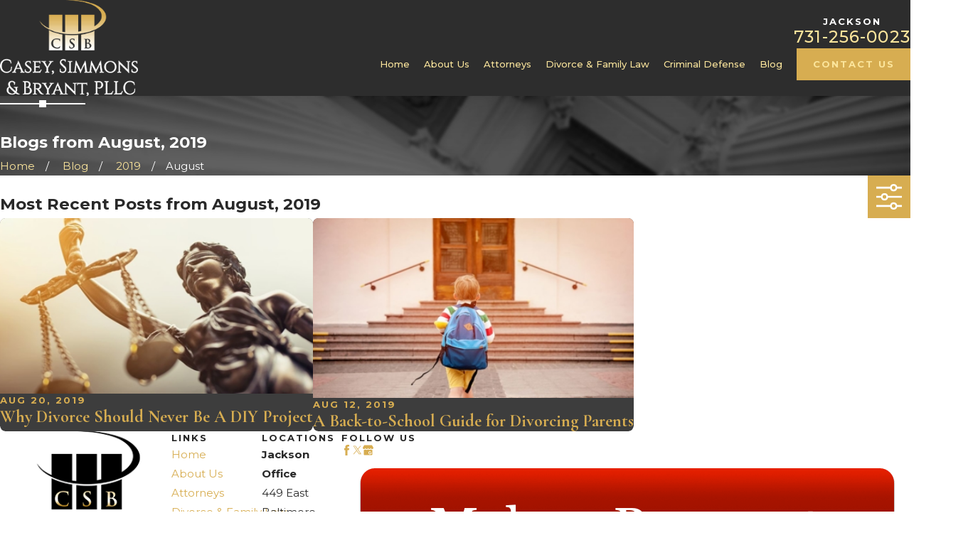

--- FILE ---
content_type: image/svg+xml; charset=utf-8
request_url: https://www.caseysimmonsandbryant.com/cms/svg/site/fnokb1drme8.24.2601151642045.svg
body_size: 14848
content:
<?xml version="1.0" encoding="UTF-8" standalone="no"?>
<svg xmlns="http://www.w3.org/2000/svg" viewBox="0 0 24 24">
<style>
	g path { stroke: none; }
	g.root { display: none; }
	g.root:target { display: inline; }
	g line { stroke: black; }
	g circle { stroke: black; }
	g polyline { stroke: black; }
</style>
<g class="root" id="arrow_down" data-name="arrow down">
	<path d="M13.006 18.316l10.823-10.823a1.217 1.217 0 0 0-1.668-1.668l-10.006 10.006l-10.006-10.006A1.234 1.234 5.402 0 0 0.399 5.642a1.201 1.201 0 0 0-0.117 1.668A0.384 0.384 5.402 0 0 0.399 7.476L11.289 18.316a1.234 1.234 0 0 0 1.668 0Z" />
</g>
<g class="root" id="arrow_left" data-name="arrow-left">
	<path d="M4.82 12.12c0 0.24 0.24 0.48 0.36 0.72L16.69 23.52c0.24 0.36 0.6 0.48 0.96 0.48 0.48 0 0.84-0.12 1.08-0.36 0.48-0.36 0.6-1.2 0.24-1.68 0-0.12-0.12-0.12-0.24-0.24L8.18 12L18.74 2.16c0.48-0.36 0.6-1.2 0.24-1.68 0-0.12-0.12-0.12-0.24-0.24-0.24-0.12-0.6-0.24-1.08-0.24-0.36 0-0.72 0.12-0.96 0.48L5.18 11.16c-0.24 0.24-0.36 0.6-0.36 0.96h0Z" />
</g>
<g class="root" id="arrow_right" data-name="arrow-right">
	<path id="np_arrow_2284437_000000" class="st0" d="M19.184 11.88c0-0.24-0.24-0.48-0.36-0.72L7.305 0.48C7.065 0.12 6.704 0 6.344 0C5.865 0 5.504 0.12 5.264 0.36c-0.48 0.36-0.6 1.2-0.24 1.68c0 0.12 0.12 0.12 0.24 0.24L15.824 12l-10.56 9.84c-0.48 0.36-0.6 1.2-0.24 1.68c0 0.12 0.12 0.12 0.24 0.24C5.504 23.88 5.865 24 6.344 24c0.36 0 0.72-0.12 0.96-0.48l11.52-10.68C19.064 12.6 19.184 12.24 19.184 11.88L19.184 11.88z" />
</g>
<g class="root" id="blog_menu" data-name="blog menu">
	<path d="M16.285 0.001a3.434 3.434 0 0 0-3.304 2.571H0V4.286H12.981a3.409 3.409 0 0 0 6.609 0H24V2.572H19.59A3.434 3.434-1.715 0 0 16.285 0.001Zm0 1.714a1.714 1.714 0 1 1-1.714 1.714A1.702 1.702-1.715 0 1 16.285 1.715ZM7.714 8.572a3.434 3.434 0 0 0-3.304 2.571H0v1.714H4.41a3.409 3.409 0 0 0 6.609 0H24V11.143H11.018A3.434 3.434-1.715 0 0 7.714 8.572Zm0 1.714a1.714 1.714 0 1 1-1.714 1.714A1.702 1.702-1.715 0 1 7.714 10.286Zm8.571 6.857a3.434 3.434 0 0 0-3.304 2.571H0v1.714H12.981a3.409 3.409 0 0 0 6.609 0H24V19.715H19.59A3.434 3.434-1.715 0 0 16.285 17.143Zm0 1.714a1.714 1.714 0 1 1-1.714 1.714A1.702 1.702-1.715 0 1 16.285 18.858Z" />
</g>
<g class="root" id="close" data-name="close">
	<path d="M1.285 0.002A1.498 1.498 0.012 0 0 0.012 1.5a1.498 1.498 0 0 0 0.434 0.884L10.019 11.986L0.447 21.604a1.408 1.408 0 0 0 0 1.992a1.393 1.393 0 0 0 1.962 0L11.996 14.009l9.572 9.587a1.498 1.498 0 0 0 2.007 0a1.408 1.408 0 0 0 0-1.992L14.034 11.986l9.587-9.587A1.423 1.423 0.012 0 0 21.614 0.437L11.996 10.009L2.454 0.437A1.588 1.588 0.012 0 0 1.285 0.002Z" />
</g>
<g class="root" id="fax" data-name="fax">
	<path d="M24 20.688v1.478a0.368 0.368 0 0 1-0.363 0.363H17.447a0.368 0.368 0 0 1-0.363-0.363V20.688l0.167-1.534s-1.59-1.032-5.243-1.032-5.243 1.032-5.243 1.032l0.167 1.534v1.451a0.368 0.368 0 0 1-0.363 0.363H0.348A0.368 0.368-1.953 0 1 0 22.139V20.661a6.674 6.674 0 0 1 1.534-4.1C3.361 15.333 7.852 14.273 11.993 14.273s8.647 1.088 10.487 2.287A6.904 6.904-1.953 0 1 24 20.688ZM21.169 14.691A0.82 0.82-1.953 0 1 20.361 13.883v-4.184H14.559a0.82 0.82 0 0 1-0.809-0.809V3.089H3.626V13.883a0.809 0.809 0 1 1-1.618 0V2.28a0.82 0.82 0 0 1 0.809-0.809H14.559a0.162 0.162 0 0 1 0.098 0.031a0.694 0.694 0 0 1 0.474 0.207L21.755 8.318a0.757 0.757 0 0 1 0.21 0.477a0.173 0.173 0 0 1 0.028 0.095V13.883A0.82 0.82-1.953 0 1 21.169 14.691ZM19.187 8.053L15.368 4.233V8.053Z" />
</g>
<g class="root" id="flair" data-name="flair">
	<path d="M24 12.192h-11.016v0.792h-1.968v-0.792H0v-0.385h11.016V11.015h1.968v0.792h11.016v0.385Z" />
</g>
<g class="root" id="mail" data-name="mail">
	<path d="M0 3.004L24 3.004L24 20.996L0 20.996L0 3.004ZM20.041 5.253L3.958 5.253L11.999 11.699L20.041 5.253ZM2.181 6.677L2.181 18.747L21.817 18.747L21.817 6.677L11.999 14.549L2.181 6.677Z" />
</g>
<g class="root" id="menu" data-name="menu">
	<path d="M0 4v1.778H24V4Zm0 7.111v1.778H24V11.111Zm0 7.111V20H24V18.222Z" />
</g>
<g class="root" id="phone" data-name="phone">
	<path d="M6.407 0.948L8.464 5.07a1.715 1.715 0 0 1-0.322 1.98c-0.56 0.56-1.208 1.208-1.664 1.673a1.709 1.709 0 0 0-0.295 2.01l0.013 0.023a20.558 20.558 0 0 0 3.12 3.952a20.6 20.6 0 0 0 3.926 3.108l0.026 0.016a1.713 1.713 0 0 0 2.014-0.304l1.667-1.667a1.715 1.715 0 0 1 1.98-0.322l4.121 2.06a1.715 1.715 0 0 1 0.948 1.533V22.282A1.712 1.712-7.494 0 1 21.83 23.938a32.41 32.41 0 0 1-13.996-7.764A32.422 32.422-7.494 0 1 0.065 2.173A1.712 1.712-7.494 0 1 1.722 0h3.152a1.715 1.715 0 0 1 1.533 0.948Z" />
</g>
<g class="root" id="plus" data-name="plus">
	<path d="M0.215 11.264c-0.323 0.44-0.279 1.056 0.117 1.437 0.198 0.154 0.432 0.235 0.682 0.235l9.94 0.015l0.022 9.947c0 0.572 0.462 1.034 1.034 1.034h0c0.557 0 1.012-0.454 1.019-1.019V12.971H22.959c0.564-0.022 1.012-0.469 1.041-1.034 0-0.572-0.462-1.034-1.034-1.034h0l-9.932-0.037V0.928c-0.103-0.564-0.645-0.946-1.209-0.843-0.44 0.081-0.777 0.425-0.843 0.865l-0.022 9.947l-9.91-0.015c-0.315 0.007-0.616 0.147-0.828 0.381Z" />
</g>
<g class="root" id="scroll_left" data-name="scroll-left">
	<path d="M1.569 10.416l5.297-5.339l1.569 1.584L4.252 10.878H24V13.121H4.252L8.437 17.339l-1.569 1.584l-6.868-6.923Z" />
</g>
<g class="root" id="scroll_right" data-name="scroll-right">
	<path d="M22.432 10.416l-5.297-5.339l-1.569 1.584L19.747 10.877H0V13.12H19.747L15.563 17.339l1.569 1.584l6.868-6.923Z" />
</g>
<g class="root" id="search" data-name="search">
	<path d="M2.771 8.945a6.153 6.153 0 1 1 1.802 4.376A5.954 5.954-858.836 0 1 2.771 8.945Zm13.317 6.177l-0.384-0.384a8.546 8.546 0 0 0 2.124-5.792a8.69 8.69 0 0 0-2.574-6.338a8.524 8.524 0 0 0-6.306-2.606a8.9 8.9 0 0 0-8.947 8.945a8.521 8.521 0 0 0 2.607 6.306a8.681 8.681 0 0 0 6.338 2.574a8.546 8.546 0 0 0 5.792-2.123l0.384 0.384v1.094l6.818 6.818l2.06-2.06l-6.818-6.818Z" />
</g>
<g class="root" id="serv-criminal" data-name="serv-criminal">
	<path d="M20.793 23.285C17.998 24.609 14.66 23.412 13.338 20.61C12.016 17.809 13.211 14.463 16.006 13.137L16.352 10.874C16.41 10.481 16.747 10.191 17.143 10.193L17.273 10.193C17.27 10.183 17.266 10.172 17.263 10.162C17.053 9.545 17.381 8.874 17.998 8.663L17.998 8.188C17.998 8.029 17.99 7.875 17.978 7.724C17.75 7.664 17.539 7.553 17.359 7.401C16.692 6.835 16.608 5.834 17.173 5.165C17.023 4.908 16.854 4.661 16.667 4.428C16.365 4.571 16.025 4.614 15.696 4.553C14.834 4.389 14.266 3.556 14.428 2.691C14.124 2.555 13.808 2.444 13.485 2.362C13.323 2.776 12.996 3.105 12.582 3.267C11.762 3.59 10.836 3.185 10.515 2.362C10.192 2.444 9.876 2.555 9.572 2.691C9.635 3.024 9.593 3.37 9.446 3.676C9.07 4.469 8.123 4.805 7.332 4.428C7.145 4.661 6.977 4.908 6.827 5.165C6.98 5.345 7.089 5.558 7.149 5.786C7.371 6.634 6.867 7.501 6.021 7.724C6.01 7.875 6.002 8.028 6.002 8.188L6.002 8.663C6.012 8.667 6.023 8.67 6.034 8.674C6.643 8.901 6.954 9.581 6.728 10.193L6.858 10.193C7.255 10.191 7.591 10.481 7.648 10.874L7.996 13.137C9.168 13.692 10.112 14.638 10.666 15.813C11.988 18.617 10.792 21.964 7.996 23.289C5.199 24.614 1.861 23.416 0.539 20.612C-0.783 17.809 0.412 14.462 3.209 13.137L3.555 10.874C3.612 10.481 3.949 10.191 4.345 10.193L4.476 10.193C4.472 10.183 4.468 10.172 4.465 10.161C4.255 9.543 4.586 8.873 5.202 8.663L5.202 8.188C5.202 8.034 5.207 7.884 5.218 7.735C5.152 7.719 5.088 7.7 5.025 7.675C4.202 7.359 3.791 6.435 4.106 5.609C4.422 4.785 5.344 4.373 6.167 4.689C6.328 4.417 6.509 4.158 6.708 3.912C6.206 3.224 6.332 2.263 6.992 1.728C7.676 1.173 8.679 1.279 9.233 1.966C9.616 1.794 10.014 1.659 10.422 1.562C10.515 0.844 11.079 0.278 11.796 0.185C12.668 0.072 13.466 0.688 13.579 1.562C13.988 1.659 14.386 1.794 14.768 1.966C15.072 1.589 15.53 1.371 16.014 1.373C16.893 1.377 17.603 2.095 17.6 2.977C17.599 3.312 17.492 3.64 17.294 3.912C17.492 4.158 17.673 4.417 17.835 4.689C17.901 4.662 17.969 4.642 18.039 4.624C18.895 4.419 19.757 4.948 19.962 5.806C20.169 6.665 19.641 7.529 18.784 7.735C18.794 7.884 18.8 8.034 18.8 8.188L18.8 8.663C18.81 8.667 18.82 8.67 18.831 8.674C19.441 8.901 19.752 9.581 19.526 10.193L19.656 10.193C20.052 10.191 20.389 10.481 20.446 10.874L20.793 13.135L20.793 13.137C21.964 13.692 22.907 14.637 23.461 15.811C24.783 18.614 23.589 21.96 20.793 23.285ZM0.803 18.211C0.806 19.347 1.209 20.446 1.942 21.312L2.507 20.744C1.171 19.113 1.332 16.721 2.876 15.284L3.055 14.132C1.653 15.011 0.802 16.553 0.803 18.211ZM2.403 18.211C2.405 19.981 3.836 21.416 5.602 21.418C7.369 21.418 8.801 19.982 8.801 18.211C8.801 16.439 7.369 15.004 5.602 15.004C3.835 15.004 2.403 16.439 2.403 18.211ZM4.344 10.995L3.784 14.643C5.199 13.915 6.91 14.098 8.14 15.109C9.85 16.511 10.101 19.037 8.702 20.75C7.303 22.463 4.783 22.714 3.074 21.312L2.507 21.88C3.52 22.745 4.846 23.148 6.167 22.989C7.882 22.788 9.355 21.68 10.028 20.086C11.061 17.639 9.92 14.815 7.479 13.78C7.351 13.727 7.26 13.611 7.238 13.473L6.857 10.995L4.344 10.995ZM5.202 9.792C5.202 10.013 5.381 10.193 5.602 10.193C5.823 10.193 6.002 10.013 6.002 9.792C6.002 9.571 5.823 9.391 5.602 9.391C5.381 9.391 5.202 9.571 5.202 9.792ZM5.602 5.382C5.16 5.382 4.802 5.741 4.802 6.184C4.802 6.627 5.16 6.986 5.602 6.986C6.044 6.986 6.402 6.627 6.402 6.184C6.402 5.741 6.044 5.382 5.602 5.382ZM8.001 2.175C7.559 2.175 7.202 2.534 7.202 2.977C7.202 3.42 7.559 3.779 8.001 3.779C8.443 3.779 8.801 3.42 8.801 2.977C8.801 2.534 8.443 2.175 8.001 2.175ZM12.001 0.973C11.559 0.973 11.201 1.331 11.201 1.774C11.201 2.217 11.559 2.576 12.001 2.576C12.443 2.576 12.801 2.217 12.801 1.774C12.801 1.331 12.443 0.973 12.001 0.973ZM16 2.175C15.559 2.175 15.2 2.534 15.2 2.977C15.2 3.42 15.559 3.779 16 3.779C16.441 3.779 16.8 3.42 16.8 2.977C16.8 2.534 16.441 2.175 16 2.175ZM19.199 6.184C19.199 5.741 18.842 5.382 18.4 5.382C17.958 5.382 17.6 5.741 17.6 6.184C17.6 6.627 17.958 6.986 18.4 6.986C18.842 6.986 19.199 6.627 19.199 6.184ZM18.4 9.391C18.179 9.391 18 9.571 18 9.792C18 10.013 18.179 10.193 18.4 10.193C18.621 10.193 18.8 10.013 18.8 9.792C18.8 9.571 18.621 9.391 18.4 9.391ZM19.656 10.995L17.143 10.995L16.764 13.473C16.743 13.611 16.653 13.727 16.524 13.78C14.935 14.455 13.828 15.933 13.628 17.651C13.319 20.29 15.204 22.68 17.836 22.989C19.157 23.146 20.482 22.744 21.493 21.879L20.928 21.311C19.696 22.322 17.985 22.506 16.569 21.778C14.603 20.768 13.826 18.353 14.833 16.382C15.84 14.412 18.25 13.633 20.216 14.643L19.656 10.995ZM18.4 15.004C16.633 15.004 15.2 16.439 15.2 18.211C15.2 19.982 16.633 21.418 18.4 21.418C20.166 21.416 21.597 19.981 21.599 18.211C21.599 16.439 20.167 15.004 18.4 15.004ZM20.947 14.132L21.126 15.286C22.668 16.722 22.83 19.115 21.494 20.746L22.06 21.312C22.21 21.135 22.347 20.947 22.47 20.749C23.873 18.5 23.191 15.537 20.947 14.132ZM18 13.4L18 12.598L17.6 12.598L17.6 11.796L19.199 11.796L19.199 12.598L18.8 12.598L18.8 13.4L18 13.4ZM6.002 13.4L5.202 13.4L5.202 12.598L4.802 12.598L4.802 11.796L6.402 11.796L6.402 12.598L6.002 12.598L6.002 13.4Z" />
</g>
<g class="root" id="serv-family" data-name="serv-family">
	<path d="M12.195 0C12.216 0 12.238 0 12.259 0C12.285 0.044 12.303 0.095 12.338 0.131C15.74 3.673 19.147 7.211 22.545 10.757C23.049 11.282 23.515 11.845 24 12.391C24 12.585 24 12.78 24 12.975C23.638 13.833 22.864 13.705 22.116 13.703C22.116 17.164 22.116 20.583 22.116 23.988C20.727 23.988 19.383 23.988 18.022 23.988C18.022 23.832 18.022 23.703 18.022 23.574C18.022 21.066 18.024 18.557 18.021 16.049C18.02 14.981 17.31 14.186 16.275 14.121C15.737 14.088 15.194 14.099 14.654 14.118C14.146 14.136 13.721 14.359 13.377 14.737C12.943 15.215 12.888 15.796 12.902 16.405C12.906 16.604 12.954 16.73 13.128 16.854C14.324 17.706 14.436 19.403 13.374 20.408C13.312 20.466 13.23 20.5 13.128 20.562C13.67 20.889 14.052 21.274 14.121 21.809C14.216 22.529 14.201 23.263 14.234 24C13.908 24 13.652 24 13.362 24C13.362 23.426 13.366 22.866 13.362 22.307C13.356 21.719 12.928 21.258 12.34 21.214C12.093 21.195 11.843 21.204 11.595 21.204C10.615 21.204 10.216 21.601 10.216 22.575C10.216 23.047 10.216 23.519 10.216 23.989C9.917 23.989 9.665 23.989 9.394 23.989C9.394 23.424 9.401 22.885 9.393 22.344C9.383 21.731 9.61 21.226 10.076 20.835C10.293 20.652 10.282 20.499 10.103 20.294C9.32 19.394 9.267 18.291 9.968 17.324C10.082 17.166 10.066 17.063 9.97 16.924C9.673 16.493 9.266 16.264 8.743 16.253C8.364 16.245 7.985 16.25 7.608 16.252C6.648 16.258 6.033 16.879 6.033 17.841C6.032 19.777 6.033 21.712 6.033 23.647C6.033 23.763 6.033 23.877 6.033 23.994C4.678 23.994 3.365 23.994 2.02 23.994C2.02 20.56 2.02 17.149 2.02 13.698C1.666 13.698 1.345 13.703 1.025 13.698C0.661 13.692 0.376 13.53 0.195 13.218C0.107 13.064 0.063 12.884 0 12.716C0 12.694 0 12.673 0 12.65C0.08 12.226 0.355 11.935 0.65 11.645C1.427 10.88 2.186 10.097 2.963 9.331C3.114 9.182 3.172 9.032 3.171 8.822C3.165 6.964 3.168 5.107 3.168 3.249C3.168 3.124 3.168 2.998 3.168 2.87C4.506 2.87 5.804 2.87 7.139 2.87C7.139 3.611 7.139 4.326 7.139 5.098C7.271 4.971 7.358 4.892 7.44 4.81C8.353 3.892 9.268 2.974 10.18 2.053C10.854 1.371 11.524 0.685 12.195 0ZM12.207 1.21C12.109 1.302 12.022 1.38 11.94 1.462C10.845 2.568 9.752 3.676 8.656 4.781C6.134 7.319 3.611 9.855 1.095 12.397C1.001 12.491 0.967 12.645 0.906 12.77C1.033 12.806 1.161 12.87 1.289 12.872C1.806 12.885 2.322 12.878 2.875 12.878C2.875 16.392 2.875 19.867 2.875 23.345C3.663 23.345 4.414 23.345 5.189 23.345C5.189 23.207 5.189 23.09 5.189 22.973C5.189 21.276 5.192 19.578 5.188 17.882C5.186 16.954 5.556 16.233 6.346 15.735C6.397 15.704 6.439 15.659 6.488 15.618C4.911 14.354 5.102 12.454 6.051 11.424C7.087 10.302 8.817 10.197 9.966 11.2C10.555 11.716 10.882 12.371 10.924 13.153C10.978 14.176 10.552 14.987 9.79 15.588C10.147 15.932 10.486 16.257 10.818 16.577C11.213 16.509 11.631 16.438 12.074 16.363C11.996 14.957 12.583 13.93 13.946 13.381C11.805 12.072 11.913 9.668 12.977 8.415C14.136 7.049 16.201 6.859 17.562 8.031C18.22 8.599 18.611 9.319 18.679 10.189C18.789 11.599 18.165 12.638 16.967 13.38C18.309 13.928 18.873 14.897 18.852 16.292C18.819 18.507 18.844 20.724 18.844 22.941C18.844 23.074 18.844 23.209 18.844 23.343C19.694 23.343 20.488 23.343 21.322 23.343C21.322 19.847 21.322 16.372 21.322 12.878C21.849 12.878 22.335 12.886 22.82 12.871C22.932 12.868 23.041 12.784 23.151 12.736C23.1 12.637 23.07 12.518 22.996 12.441C21.826 11.212 20.652 9.989 19.477 8.765C17.77 6.989 16.064 5.213 14.356 3.438C13.646 2.699 12.935 1.963 12.207 1.21ZM15.478 8.098C14.143 8.096 13.051 9.172 13.05 10.492C13.05 11.787 14.147 12.889 15.447 12.899C16.762 12.909 17.871 11.806 17.868 10.49C17.866 9.178 16.791 8.101 15.478 8.098ZM8.122 11.345C7.037 11.345 6.146 12.242 6.153 13.328C6.158 14.394 7.047 15.288 8.113 15.299C9.175 15.31 10.099 14.395 10.107 13.323C10.116 12.256 9.201 11.345 8.122 11.345ZM4.016 3.677C4.016 5.199 4.016 6.69 4.016 8.17C4.758 7.449 5.491 6.738 6.223 6.023C6.257 5.989 6.288 5.93 6.288 5.882C6.292 5.151 6.291 4.419 6.291 3.677C5.517 3.677 4.784 3.677 4.016 3.677ZM11.803 17.257C10.983 17.254 10.313 17.917 10.313 18.733C10.314 19.522 10.986 20.196 11.784 20.205C12.595 20.216 13.267 19.543 13.265 18.721C13.262 17.91 12.614 17.26 11.803 17.257Z" />
</g>
<g class="root" id="site" data-name="site">
	<path d="M12.196 0h-0.482a11.967 11.967 0 0 0 0 23.925l0.249 0l0.241 0a11.817 11.817 0 0 0 3.05-0.449l-0.208-0.715L14.938 22.438l-0.241-0.831a4.255 4.255 0 0 1-2.177 1.197V18.44c0.432 0 0.831 0 1.288 0l-0.324-1.139l-0.964 0V12.731H17.847c0 0.598-0.075 1.188-0.15 1.762l1.064 0.565a19.994 19.994 0 0 0 0.208-2.327h3.806A10.878 10.878-0.02 0 1 21.753 16.62l0.989 0.532A11.967 11.967-0.02 0 0 12.196 0Zm7.853 4.745c-0.723 0.158-1.488 0.291-2.302 0.399a12.789 12.789 0 0 0-0.731-1.521a9.141 9.141 0 0 0-1.338-1.845a10.87 10.87 0 0 1 4.363 2.967Zm-13.122 1.662c1.413 0.15 2.925 0.241 4.471 0.258v4.986H6.055a17.452 17.452 0 0 1 0.831-5.227Zm4.471-5.202V5.51c-1.404 0-2.767-0.091-4.055-0.224C8.29 3.025 9.769 1.471 11.39 1.172Zm1.122 0c1.662 0.291 3.108 1.837 4.08 4.155-1.296 0.133-2.668 0.216-4.08 0.224Zm-4.288 0.615A9.773 9.773-0.02 0 0 6.894 3.632A14.219 14.219-0.02 0 0 6.163 5.152c-0.831-0.108-1.579-0.241-2.294-0.399A10.87 10.87-0.02 0 1 8.232 1.787ZM3.088 5.734c0.831 0.191 1.729 0.366 2.693 0.499A18.972 18.972-0.02 0 0 4.966 11.634H1.118A10.729 10.729-0.02 0 1 3.088 5.734ZM4.966 12.731a18.806 18.806 0 0 0 0.831 4.986c-0.956 0.141-1.861 0.307-2.684 0.499a10.803 10.803 0 0 1-1.961-5.485ZM3.861 19.197c0.723-0.158 1.488-0.291 2.302-0.399a13.554 13.554 0 0 0 0.731 1.529a9.366 9.366 0 0 0 1.338 1.837a10.803 10.803 0 0 1-4.371-2.975Zm7.529 3.573c-1.662-0.291-3.066-1.845-4.047-4.105 1.288-0.133 2.651-0.208 4.047-0.224Zm0-5.452c-1.537 0-3.05 0.1-4.463 0.258a17.452 17.452 0 0 1-0.831-4.853h5.327ZM12.512 11.634V6.648c1.554 0 3.075-0.108 4.496-0.266a18.017 18.017 0 0 1 0.831 5.235H12.512Zm6.465 0a18.964 18.964 0 0 0-0.831-5.368c0.964-0.133 1.861-0.307 2.693-0.499A10.803 10.803-0.02 0 1 22.792 11.634Z" />
	<path d="M22.526 18.332l-8.726-4.645l-0.091 0h0c-0.05 0-0.066 0.075 0 0.158l2.726 9.515c0 0.075 0.05 0.108 0.091 0.108s0 0 0 0a0.116 0.116 0 0 0 0.083-0.083l1.355-2.493a0.233 0.233 0 0 1 0.116-0.1h0a0.166 0.166 0 0 1 0.141 0.075h0l2.493 3.033a0.274 0.274 0 0 0 0.199 0.1h0.075l0.091-0.05l1.055-0.831a0.266 0.266 0 0 0 0.042-0.374l-2.493-3.05h0a0.166 0.166 0 0 1 0-0.233a0.258 0.258 0 0 1 0.083 0l2.751-0.831C22.65 18.49 22.659 18.399 22.526 18.332Z" />
</g>
<g class="root" id="star" data-name="star">
	<polygon points="12 18.1 19.4 23.5 16.6 14.7 24 9.5 15 9.5 12 0.5 9 9.5 0 9.5 7.4 14.7 4.6 23.5" xmlns="http://www.w3.org/2000/svg" />
</g>
<g class="root" id="val-caring" data-name="val-caring">
	<path d="M2.724 13.833C2.641 13.916 2.531 13.958 2.421 13.958C2.311 13.958 2.203 13.916 2.118 13.833C0.752 12.469 0 10.657 0 8.728C0 6.8 0.752 4.987 2.118 3.624C4.577 1.17 8.441 0.808 11.306 2.763C11.502 2.896 11.552 3.163 11.418 3.358C11.284 3.552 11.019 3.602 10.822 3.469C8.297 1.746 4.891 2.066 2.724 4.229C1.52 5.431 0.857 7.028 0.857 8.728C0.857 10.427 1.52 12.026 2.724 13.228C2.892 13.395 2.892 13.666 2.724 13.833ZM22.138 13.63C22.21 13.825 22.248 14.034 22.248 14.249C22.248 14.726 22.061 15.175 21.723 15.512C21.386 15.85 20.937 16.035 20.458 16.035C20.408 16.035 20.36 16.026 20.309 16.021C20.351 16.526 20.186 17.047 19.8 17.433C19.451 17.782 18.993 17.956 18.535 17.956C18.484 17.956 18.435 17.945 18.385 17.941C18.427 18.448 18.263 18.968 17.875 19.354C17.527 19.702 17.068 19.876 16.611 19.876C16.561 19.876 16.51 19.866 16.46 19.862C16.503 20.368 16.339 20.888 15.952 21.275C15.602 21.623 15.145 21.797 14.687 21.797C14.228 21.797 13.77 21.623 13.421 21.275L12.668 20.523C12.594 20.833 12.442 21.129 12.199 21.37L11.597 21.971C11.249 22.319 10.791 22.492 10.333 22.492C9.875 22.492 9.416 22.319 9.068 21.971C8.681 21.584 8.517 21.064 8.559 20.558C8.509 20.562 8.458 20.572 8.409 20.572C7.951 20.572 7.492 20.398 7.143 20.05C6.757 19.664 6.592 19.144 6.635 18.637C6.584 18.641 6.535 18.652 6.484 18.652C6.027 18.652 5.569 18.477 5.22 18.129C4.833 17.743 4.669 17.222 4.71 16.717C4.661 16.721 4.611 16.731 4.561 16.731C4.082 16.731 3.633 16.546 3.296 16.208C2.598 15.512 2.598 14.379 3.296 13.683L3.897 13.083C4.234 12.745 4.684 12.559 5.161 12.559C5.161 12.559 5.161 12.559 5.163 12.559C5.64 12.559 6.089 12.745 6.427 13.083C6.764 13.419 6.951 13.868 6.951 14.346C6.951 14.402 6.94 14.456 6.935 14.51C7.447 14.47 7.975 14.629 8.351 15.003C8.689 15.34 8.876 15.788 8.876 16.266C8.876 16.316 8.865 16.366 8.86 16.416C9.368 16.374 9.889 16.537 10.275 16.924C10.662 17.31 10.827 17.83 10.784 18.337C11.291 18.294 11.813 18.458 12.199 18.845C12.22 18.865 12.233 18.889 12.253 18.91C12.264 18.92 12.278 18.924 12.289 18.935L14.027 20.67C14.391 21.033 14.983 21.032 15.346 20.67C15.709 20.307 15.709 19.717 15.346 19.354L11.088 15.103C10.921 14.936 10.921 14.666 11.088 14.499C11.256 14.331 11.527 14.331 11.694 14.499L15.952 18.748C16.315 19.113 16.907 19.112 17.27 18.748C17.632 18.386 17.632 17.795 17.27 17.433L13.013 13.183C12.846 13.016 12.846 12.745 13.013 12.578C13.181 12.411 13.452 12.411 13.619 12.578L17.875 16.828C18.24 17.192 18.831 17.189 19.194 16.828C19.557 16.466 19.557 15.875 19.194 15.512L14.937 11.263C14.769 11.095 14.769 10.825 14.937 10.657C15.104 10.49 15.375 10.49 15.543 10.657L19.8 14.908C20.149 15.257 20.765 15.258 21.117 14.908C21.293 14.732 21.391 14.498 21.391 14.249C21.391 14.001 21.293 13.767 21.117 13.592L14.438 6.923L10.987 10.368C9.811 11.542 7.899 11.541 6.725 10.368C6.24 9.884 6.24 9.096 6.725 8.61L11.664 3.681C13.03 2.317 14.845 1.566 16.777 1.566C18.708 1.566 20.524 2.317 21.89 3.681C24.615 6.399 24.703 10.804 22.138 13.63ZM5.22 15.604L5.821 15.003C5.997 14.827 6.094 14.594 6.094 14.346C6.094 14.098 5.997 13.863 5.821 13.687C5.645 13.511 5.411 13.415 5.161 13.415C4.912 13.415 4.68 13.511 4.504 13.687L3.901 14.288C3.538 14.65 3.538 15.241 3.901 15.604C4.254 15.954 4.867 15.954 5.22 15.604ZM7.143 17.524L7.745 16.924C7.922 16.749 8.018 16.515 8.018 16.266C8.018 16.018 7.922 15.784 7.745 15.608C7.569 15.433 7.335 15.336 7.086 15.336C6.837 15.336 6.603 15.433 6.427 15.608L5.826 16.208C5.462 16.571 5.462 17.162 5.826 17.524C6.189 17.886 6.781 17.886 7.143 17.524ZM9.068 19.444L9.669 18.845C9.845 18.669 9.942 18.435 9.942 18.186C9.942 17.938 9.845 17.704 9.669 17.53C9.488 17.349 9.249 17.257 9.01 17.257C8.771 17.257 8.533 17.349 8.351 17.53L7.749 18.129C7.387 18.491 7.387 19.082 7.749 19.444C8.113 19.808 8.704 19.808 9.068 19.444ZM11.594 19.45C11.412 19.269 11.172 19.178 10.934 19.178C10.696 19.178 10.457 19.269 10.275 19.45L9.674 20.05C9.31 20.413 9.31 21.003 9.674 21.366C10.037 21.728 10.629 21.728 10.992 21.366L11.594 20.766C11.956 20.403 11.956 19.812 11.594 19.45ZM21.284 4.285C20.081 3.084 18.48 2.422 16.777 2.422C15.074 2.422 13.474 3.084 12.269 4.285L7.33 9.215C7.179 9.367 7.179 9.612 7.33 9.763C8.171 10.602 9.539 10.603 10.381 9.763L14.135 6.015C14.216 5.936 14.325 5.89 14.438 5.89C14.552 5.89 14.66 5.936 14.741 6.015L21.639 12.901C23.76 10.407 23.637 6.633 21.284 4.285Z" />
</g>
<g class="root" id="val-exp" data-name="val-exp">
	<path d="M23.598 21.345L22.678 21.345L22.678 20.239C22.678 20.018 22.53 19.869 22.31 19.869L21.279 19.869L21.279 18.763C21.279 18.542 21.131 18.395 20.91 18.395L20.836 18.395L20.836 9.359L20.91 9.359C21.131 9.359 21.279 9.211 21.279 8.99L21.279 7.883L22.31 7.883C22.53 7.883 22.678 7.736 22.678 7.515L22.678 6.04L23.598 6.04C23.783 6.04 23.93 5.929 23.967 5.744C24.004 5.56 23.93 5.412 23.746 5.339L12.146 0.028C12.035-0.009 11.925-0.009 11.851 0.028L0.251 5.339C0.104 5.412-0.006 5.597 0.03 5.744C0.067 5.929 0.214 6.077 0.399 6.077L1.319 6.077L1.319 7.551C1.319 7.773 1.467 7.92 1.688 7.92L2.719 7.92L2.719 9.027C2.719 9.248 2.867 9.396 3.087 9.396L3.161 9.396L3.161 18.431L3.087 18.431C2.867 18.431 2.719 18.579 2.719 18.8L2.719 19.906L1.688 19.906C1.467 19.906 1.319 20.054 1.319 20.276L1.319 21.382L0.399 21.382C0.178 21.382 0.03 21.529 0.03 21.75L0.03 23.631C0.03 23.853 0.178 24 0.399 24L23.598 24C23.82 24 23.967 23.853 23.967 23.631L23.967 21.75C23.967 21.492 23.82 21.345 23.598 21.345ZM16.454 19.869L16.454 18.763C16.454 18.542 16.307 18.395 16.086 18.395L16.012 18.395L16.012 9.359L16.086 9.359C16.307 9.359 16.454 9.211 16.454 8.99L16.454 7.883L17.228 7.883L17.228 8.99C17.228 9.211 17.375 9.359 17.596 9.359L17.67 9.359L17.67 18.395L17.596 18.395C17.375 18.395 17.228 18.542 17.228 18.763L17.228 19.869L16.454 19.869ZM11.594 19.869L11.594 18.763C11.594 18.542 11.447 18.395 11.225 18.395L11.152 18.395L11.152 9.359L11.225 9.359C11.447 9.359 11.594 9.211 11.594 8.99L11.594 7.883L12.367 7.883L12.367 8.99C12.367 9.211 12.514 9.359 12.735 9.359L12.809 9.359L12.809 18.395L12.735 18.395C12.514 18.395 12.367 18.542 12.367 18.763L12.367 19.869L11.594 19.869ZM6.77 19.869L6.77 18.763C6.77 18.542 6.622 18.395 6.402 18.395L6.327 18.395L6.327 9.359L6.402 9.359C6.622 9.359 6.77 9.211 6.77 8.99L6.77 7.883L7.543 7.883L7.543 8.99C7.543 9.211 7.69 9.359 7.911 9.359L7.985 9.359L7.985 18.395L7.911 18.395C7.69 18.395 7.543 18.542 7.543 18.763L7.543 19.869L6.77 19.869ZM10.452 18.395L8.758 18.395L8.758 9.359L10.452 9.359L10.452 18.395ZM10.857 7.92L10.857 8.657L10.784 8.657L8.353 8.657L8.279 8.657L8.279 7.92L10.857 7.92ZM8.279 19.132L8.353 19.132L10.784 19.132L10.857 19.132L10.857 19.869L8.279 19.869L8.279 19.132ZM15.277 18.395L13.582 18.395L13.582 9.359L15.277 9.359L15.277 18.395ZM15.718 7.92L15.718 8.657L15.644 8.657L13.214 8.657L13.14 8.657L13.14 7.92L15.718 7.92ZM13.14 19.132L13.214 19.132L15.644 19.132L15.718 19.132L15.718 19.869L13.14 19.869L13.14 19.132ZM17.964 19.132L18.038 19.132L20.469 19.132L20.543 19.132L20.543 19.869L17.964 19.869L17.964 19.132ZM20.1 18.395L18.406 18.395L18.406 9.359L20.1 9.359L20.1 18.395ZM20.543 8.621L20.469 8.621L18.038 8.621L17.964 8.621L17.964 7.883L20.543 7.883L20.543 8.621ZM11.999 0.765L21.905 5.339L2.093 5.339L11.999 0.765ZM2.056 6.077L21.941 6.077L21.941 7.183C21.242 7.183 8.022 7.146 7.838 7.183C7.801 7.183 6.218 7.183 2.056 7.183L2.056 6.077ZM6.033 7.92L6.033 8.657L5.96 8.657L3.529 8.657L3.456 8.657L3.456 7.92L6.033 7.92ZM3.897 9.359L5.591 9.359L5.591 18.395L3.897 18.395L3.897 9.359ZM3.456 19.132L3.529 19.132L5.96 19.132L6.033 19.132L6.033 19.869L3.456 19.869L3.456 19.132ZM2.056 20.607C7.469 20.607 1.577 20.607 21.941 20.607L21.941 21.345L2.056 21.345L2.056 20.607ZM23.23 23.226L0.767 23.226L0.767 22.082L1.688 22.082L22.31 22.082L23.23 22.082L23.23 23.226Z" />
</g>
<g class="root" id="val-fierce" data-name="val-fierce">
	<path d="M2.401 2.426C2.181 2.425 2 2.602 1.999 2.823C1.999 2.824 1.999 2.825 1.999 2.826L1.999 4.423C2 4.642 2.18 4.821 2.4 4.819C2.4 4.819 2.401 4.819 2.401 4.819L7.999 4.819L7.999 12.797L3.998 12.797L3.998 6.044C4.047 5.467 3.152 5.467 3.201 6.044L3.201 12.797L2.401 12.797C2.181 12.796 2 12.973 1.999 13.193C1.999 13.194 1.999 13.196 1.999 13.197L1.999 14.793C2 15.013 2.18 15.192 2.4 15.191C2.4 15.191 2.401 15.191 2.401 15.191L9.6 15.191C9.82 15.19 9.997 15.012 9.998 14.793L9.998 13.197C9.998 12.976 9.821 12.798 9.6 12.797L8.799 12.797L8.799 11.204L9.998 11.204C10.219 11.204 10.399 11.027 10.4 10.806C10.4 10.805 10.4 10.804 10.4 10.803L10.4 7.986L21.626 7.214C22.484 7.155 23.2 7.923 23.2 8.812C23.2 9.704 22.493 10.406 21.599 10.406L11.628 9.719C11.074 9.655 11.014 10.502 11.572 10.514L21.572 11.204C21.582 11.204 21.591 11.204 21.599 11.204C22.923 11.204 24 10.132 24 8.812C24 7.493 22.925 6.326 21.572 6.418L10.4 7.187L10.4 6.813C10.399 6.593 10.219 6.415 9.998 6.416L8.799 6.416L8.799 4.819L9.6 4.819C9.82 4.819 9.997 4.641 9.998 4.423L9.998 2.826C9.998 2.607 9.821 2.427 9.6 2.426L2.401 2.426ZM2.8 3.223L9.202 3.223L9.202 4.022L2.8 4.022L2.8 3.223ZM8.799 7.214L9.6 7.214L9.6 10.406L8.799 10.406L8.799 7.214ZM2.8 13.594L9.202 13.594L9.202 14.393L2.8 14.393L2.8 13.594ZM2.401 16.786C1.744 16.786 1.198 17.33 1.198 17.985L1.198 18.383C0.541 18.383 0 18.922 0 19.578L0 21.174C-0.001 21.395 0.178 21.573 0.399 21.574L11.602 21.574C11.822 21.575 12.002 21.398 12.003 21.177L12.005 19.581C12.005 19.58 12.005 19.579 12.005 19.578C12.005 18.922 11.461 18.383 10.801 18.383L10.798 18.383L10.798 17.985C10.798 17.33 10.258 16.786 9.6 16.786L2.401 16.786ZM2.401 17.585L9.6 17.585C9.828 17.585 9.998 17.757 9.998 17.985L9.998 18.383L8.799 18.383C8.579 18.388 8.403 18.569 8.408 18.79C8.413 19.004 8.585 19.176 8.799 19.18L10.801 19.18C11.034 19.18 11.206 19.35 11.206 19.578L11.203 20.777L0.8 20.777L0.8 19.578C0.8 19.35 0.97 19.18 1.198 19.18L7.199 19.18C7.42 19.185 7.602 19.011 7.607 18.79C7.612 18.569 7.437 18.388 7.216 18.383C7.21 18.383 7.205 18.383 7.199 18.383L1.999 18.383L1.999 17.985C1.999 17.757 2.173 17.585 2.401 17.585L2.401 17.585Z" />
</g>
<g class="root" id="val-personal" data-name="val-personal">
	<path d="M23.852 18.605C23.511 18.798 15.991 23.66 13.193 23.66C10.88 23.66 6.475 21.991 4.918 21.386L4.918 22.234C4.918 22.451 4.747 22.62 4.528 22.62L0.39 22.62C0.171 22.62 0 22.451 0 22.234L0 14.346C0 14.129 0.171 13.96 0.39 13.96L4.528 13.96C4.747 13.96 4.918 14.129 4.918 14.346L4.918 14.927L15.066 16.887C15.723 16.936 16.283 17.444 16.356 18.097C17.061 17.83 18.376 17.418 20.056 17.032C22.83 16.403 23.9 18 23.949 18.072C24.047 18.241 23.999 18.483 23.852 18.605ZM4.114 20.805L4.114 15.242L4.114 14.734L0.78 14.734L0.78 21.822L4.114 21.822L4.114 20.805ZM20.226 17.782C18.109 18.241 16.575 18.822 16.137 18.991C15.894 19.379 15.455 19.644 14.969 19.644L9.322 19.644C9.103 19.644 8.933 19.475 8.933 19.258C8.933 19.04 9.103 18.87 9.322 18.87L14.944 18.87C15.285 18.87 15.553 18.605 15.553 18.266C15.553 17.928 15.285 17.661 14.944 17.661L4.892 15.726L4.892 20.539C6.037 21 10.88 22.887 13.168 22.887C15.407 22.887 21.394 19.209 23 18.193C22.586 17.879 21.735 17.444 20.226 17.782ZM20.299 10.548C20.274 10.548 20.274 10.548 20.274 10.548L20.25 10.548C20.226 10.548 20.226 10.548 20.226 10.548C18.96 10.524 17.938 9.509 17.938 8.251C17.938 8.13 18.011 8.009 18.109 7.96L20.079 3.824C20.153 3.703 20.274 3.63 20.396 3.63C20.517 3.655 20.639 3.727 20.688 3.848L22.392 7.96C22.489 8.009 22.563 8.13 22.586 8.251C22.586 9.509 21.564 10.524 20.299 10.548ZM20.372 4.792L18.887 7.913L21.662 7.913L20.372 4.792ZM18.668 8.59C18.838 9.316 19.471 9.871 20.25 9.871C21.029 9.848 21.686 9.316 21.832 8.59L18.668 8.59ZM20.323 2.905L17.184 2.905C17.086 3.243 16.819 3.509 16.478 3.607L16.478 13.016L18.62 13.016C18.814 13.016 18.96 13.161 18.96 13.355C18.96 13.549 18.814 13.693 18.62 13.693L13.678 13.693C13.484 13.693 13.338 13.549 13.338 13.355C13.338 13.161 13.484 13.016 13.678 13.016L15.821 13.016L15.821 3.607C15.48 3.509 15.237 3.243 15.114 2.928L11.975 2.928C11.78 2.928 11.634 2.784 11.634 2.59C11.634 2.397 11.78 2.251 11.975 2.251L15.114 2.251C15.212 1.913 15.48 1.647 15.821 1.525L15.821 0.679C15.821 0.486 15.966 0.34 16.162 0.34C16.332 0.34 16.478 0.486 16.478 0.679L16.478 1.525C16.819 1.623 17.11 1.913 17.207 2.251L20.323 2.251C20.517 2.251 20.664 2.373 20.664 2.566C20.664 2.759 20.517 2.905 20.323 2.905ZM16.162 2.131C15.918 2.131 15.723 2.324 15.723 2.566C15.723 2.808 15.918 3.001 16.162 3.001C16.405 3.001 16.599 2.808 16.599 2.566C16.599 2.324 16.405 2.131 16.162 2.131ZM20.323 14.226C20.517 14.226 20.664 14.372 20.664 14.564C20.664 14.758 20.517 14.903 20.323 14.903L11.975 14.903C11.78 14.903 11.634 14.758 11.634 14.564C11.634 14.372 11.78 14.226 11.975 14.226L20.323 14.226ZM11.975 3.655C12.097 3.678 12.218 3.751 12.268 3.873L13.971 7.984C14.068 8.033 14.141 8.154 14.166 8.275C14.166 9.533 13.143 10.548 11.878 10.573C11.854 10.573 11.854 10.573 11.854 10.573L11.829 10.573C11.805 10.573 11.805 10.573 11.805 10.573C10.539 10.548 9.517 9.533 9.517 8.275C9.517 8.154 9.59 8.033 9.687 7.984L11.658 3.848C11.731 3.727 11.854 3.655 11.975 3.655ZM11.829 9.896C12.608 9.871 13.265 9.339 13.411 8.614L10.247 8.614C10.418 9.339 11.05 9.896 11.829 9.896ZM13.24 7.936L11.951 4.815L10.466 7.936L13.24 7.936Z" />
</g>
</svg>